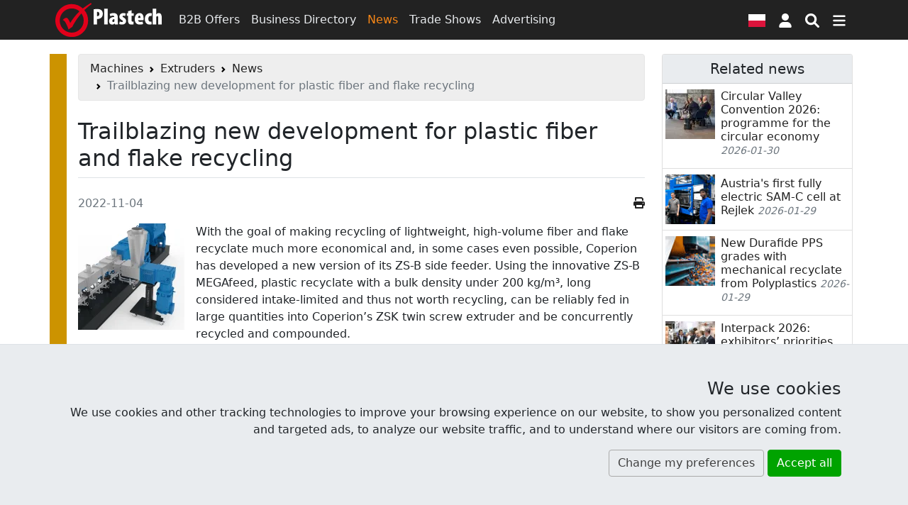

--- FILE ---
content_type: text/html; charset=UTF-8
request_url: https://www.plastech.biz/en/news/Trailblazing-new-development-for-plastic-fiber-and-flake-18133
body_size: 14021
content:
<!DOCTYPE html><html lang="en">
<head>
    <meta charset="UTF-8">
    <meta http-equiv="X-UA-Compatible" content="IE=edge" >
    <meta name="viewport" content="width=device-width, initial-scale=1" >
    <meta property="og:title" content="Trailblazing new development for plastic fiber and flake recycling" >
    <meta property="og:type" content="article" >
    <meta property="og:url" content="https://www.plastech.biz/en/news/Trailblazing-new-development-for-plastic-fiber-and-flake-18133" >
    <meta property="og:description" content="Innovative ZS-B MEGAfeed Side Feeder Makes Plastics Recycling Markedly More Economical" >
    <meta property="og:image" content="https://res.cloudinary.com/plast/image/upload/c_fill,d_default.png,dpr_auto,f_auto,g_auto:classic,h_391,q_auto,w_644/v1/plastech/images/news/18133/coperion-zs-b-megafeed-plastics-recycling-rgb-300dpi.jpg" >
    <meta property="twitter:title" content="Trailblazing new development for plastic fiber and flake recycling" >
    <meta property="twitter:card" content="summary_large_image" >
    <meta property="twitter:image" content="https://res.cloudinary.com/plast/image/upload/c_fill,d_default.png,dpr_auto,f_auto,g_auto:classic,h_391,q_auto,w_644/v1/plastech/images/news/18133/coperion-zs-b-megafeed-plastics-recycling-rgb-300dpi.jpg" >
    <meta property="og:image:secure_url" content="https://res.cloudinary.com/plast/image/upload/c_fill,d_default.png,dpr_auto,f_auto,g_auto:classic,h_391,q_auto,w_644/v1/plastech/images/news/18133/coperion-zs-b-megafeed-plastics-recycling-rgb-300dpi.jpg" >
    <meta property="og:image:width" content="560" >
    <meta property="og:image:height" content="335" >
    <meta property="fb:app_id" content="144750462857253" >
    <meta name="description" content="Innovative ZS-B MEGAfeed Side Feeder Makes Plastics Recycling Markedly More Economical " >
    <meta name="robots" content="index,follow" >
    <meta name="author" content="Plastech" >
    <meta name="referrer" content="unsafe-url" >
    <meta name="host" content="https://www.plastech.biz/en" >
    <meta name="google-translate-customization" content="c32fafcd40b893e3-a94ead0bcbdcd84b-gd93890490d60a794-10" >    <title>Trailblazing new development for plastic fiber and flake recycling  - News at Plastech Vortal</title>
    <link href="https://s1.plastech.pl/bootstrap5/dist/main.css?3" media="screen, print" rel="stylesheet" type="text/css" >
    <link href="https://s1.plastech.pl/js/formvalidation/umd/styles/index.min.css?1" media="screen" rel="stylesheet" type="text/css" >
    <link href="https://s1.plastech.pl/images/favicon.ico" rel="shortcut icon" >
    <link href="https://www.plastech.biz/en/news/rss" rel="alternate" type="application/rss+xml" title="Plastech - News" >
    <link href="https://www.plastech.biz/en/b2b/rss" rel="alternate" type="application/rss+xml" title="Plastech - B2B Offers" >
    <link rel="preload" href="https://s1.plastech.pl/bootstrap5/dist/webfonts.css?8" as="style" onload="this.onload=null;this.rel='stylesheet'">
    <noscript><link rel="stylesheet" href="https://s1.plastech.pl/bootstrap5/dist/webfonts.css?8"></noscript>
    
    <script>var $host_plastech=window.location.protocol+"//"+window.location.host;if("www.plastech.biz"==window.location.host){$parts=window.location.pathname.split("/");var $searchLang=["en","de"];void 0!==$parts[1]&&$searchLang.indexOf($parts[1])>=0&&($host_plastech+="/"+$parts[1])} </script>
    <style>
        svg.ic {width: 1.25em; height: 1.25em; fill:#fff;}
        svg.ic:hover {fill: #f88717}
        svg.msoc {width: 2em; height: 2em; fill:#fff;}
        svg.msoc:hover {fill: #f88717}
        a.social {border-radius: 100%; margin-right: .5em; }
        a.social svg{fill: #fff; width: 2.5em; height: 2.5em; padding: .5em;}
        @media print {
         .grecaptcha-badge, #banner1, #banner2{display:none!important;}
        }
    </style>
</head>
<body>

<header id="headtop" class="bg-dark d-print-none">
    <div class="container-md container-fluid px-0 px-sm-2">
        <!-- BAN[:2:] -->    </div>
</header>
<nav class="navbar navbar-dark bg-dark sticky-top navbar-expand-md p-1 flex-column d-print-none">
    <div class="container">
        <a class="navbar-brand p-0" href="https://www.plastech.biz/en" aria-label="Plastech">
            <svg xmlns="http://www.w3.org/2000/svg" width="150px" height="48px" viewBox="0 0 150 48" role="img">
<title>Plastech</title>
<path fill="#fff" d="M53.917,9.173c1.281-0.255,3.042-0.417,4.739-0.417c2.722,0,4.804,0.321,6.34,1.698
	c1.377,1.185,1.954,3.042,1.954,4.835c0,2.498-0.801,4.291-2.05,5.54c-1.409,1.345-3.65,1.921-5.315,1.921c-0.225,0-0.481,0-0.737,0
	v7.686h-4.931V9.173z M58.848,18.748c0.192,0.032,0.384,0.032,0.577,0.032c1.986,0,2.626-1.473,2.626-3.042
	c0-1.729-0.705-3.01-2.306-3.01c-0.32,0-0.673,0.064-0.897,0.16V18.748z"/>
<path fill="#fff" d="M68.869,8.277h4.963v22.158h-4.963V8.277z"/>
<path fill="#fff" d="M88.112,26.816c0,1.281,0.064,2.53,0.257,3.619H83.95l-0.256-1.506h-0.064
	c-0.929,1.216-2.209,1.761-3.618,1.761c-2.498,0-4.323-2.081-4.323-4.898c0-4.228,3.843-5.892,7.396-5.925v-0.288
	c0-0.864-0.801-1.537-2.081-1.537c-1.377,0-2.434,0.352-3.458,0.96l-0.865-3.299c0.96-0.512,2.946-1.281,5.412-1.281
	c5.476,0,6.02,3.907,6.02,6.948V26.816z M83.245,22.974c-1.441,0.032-2.914,0.608-2.914,2.274c0,1.343,0.801,1.856,1.345,1.856
	c0.513,0,1.185-0.225,1.473-0.928c0.064-0.16,0.096-0.383,0.096-0.641V22.974z"/>
<path fill="#fff" d="M90.832,26.145c0.64,0.384,1.89,0.832,2.977,0.832c0.929,0,1.442-0.32,1.442-1.025
	c0-0.672-0.48-1.024-1.761-1.728c-2.786-1.505-3.202-3.266-3.202-4.546c0-2.946,2.082-5.252,5.539-5.252
	c1.345,0,2.434,0.29,3.362,0.705l-0.769,3.587c-0.607-0.321-1.376-0.609-2.241-0.609c-0.96,0-1.377,0.48-1.377,1.057
	c0,0.544,0.353,0.864,1.793,1.665c2.529,1.376,3.139,3.105,3.139,4.707c0,3.267-2.37,5.092-5.925,5.092
	c-1.375,0-3.041-0.353-3.778-0.897L90.832,26.145z"/>
<path fill="#fff" d="M107.481,10.422v4.259h3.105v3.459h-3.105v6.276c0,1.729,0.768,2.145,1.568,2.145
	c0.417,0,0.737-0.031,1.153-0.096v3.875c-0.64,0.16-1.665,0.289-2.881,0.289c-1.313,0-2.465-0.289-3.298-1.025
	c-0.961-0.865-1.505-2.146-1.505-4.739V18.14h-1.824v-3.459h1.824v-2.817L107.481,10.422z"/>
<path fill="#fff" d="M116.733,24.607c0.064,1.44,1.282,2.305,3.171,2.305c1.249,0,2.337-0.256,3.169-0.512l0.608,3.522
	c-1.153,0.417-2.946,0.705-4.674,0.705c-4.515,0-7.045-2.722-7.045-7.686c0-5.379,3.009-8.518,6.725-8.518
	c3.458,0,5.731,2.37,5.731,7.653c0,1.345-0.063,2.049-0.16,2.53H116.733z M119.968,21.182c0-1.537-0.256-3.203-1.537-3.203
	c-1.249,0-1.698,1.857-1.698,3.203H119.968z"/>
<path fill="#fff" d="M135.848,30.21c-0.383,0.16-1.473,0.417-2.721,0.417c-4.226,0-6.949-2.755-6.949-7.878
	c0-5.027,3.106-8.261,7.654-8.261c1.056,0,1.952,0.225,2.336,0.384l-0.577,3.843c-0.352-0.097-0.832-0.225-1.473-0.225
	c-1.825,0-3.042,1.473-3.042,4.066c0,2.499,1.121,4.067,2.946,4.067c0.576,0,1.057-0.096,1.473-0.289L135.848,30.21z"/>
<path fill="#fff" d="M137.288,8.277h4.964v8.037h0.063c0.384-0.544,0.832-0.96,1.376-1.313c0.609-0.352,1.409-0.577,2.146-0.577
	c3.266,0,4.163,2.851,4.163,6.854v9.158h-4.963v-9.319c0-1.345-0.224-2.529-1.312-2.529c-0.514,0-0.993,0.225-1.281,1.057
	c-0.065,0.224-0.192,0.832-0.192,1.185v9.606h-4.964V8.277z"/>
<path fill-rule="evenodd" clip-rule="evenodd" fill="#E1001A" d="M45.07,6.482c1.073-1.01,5.169-4.044,6.085-4.728L50.21,0.142
	c-1.096,0.595-5.505,3.404-6.699,4.273c-1.193,0.869-4.861,3.429-4.861,3.429c-4.133-3.881-9.469-6.059-15.553-6.059
	C10.376,1.785,0,12.196,0,24.964c0,12.766,10.376,23.178,23.097,23.178c12.722,0,23.097-10.412,23.097-23.178
	c0-5.689-1.84-10.661-5.251-14.702C41.899,9.236,44.024,7.468,45.07,6.482z M39.994,24.964c0,9.398-7.591,17.067-16.896,17.067
	c-9.307,0-16.897-7.668-16.897-17.067c0-9.402,7.591-17.068,16.897-17.068c4.244,0,7.917,1.459,10.89,4.085
	C28.082,17.96,23.864,23.548,20.969,28.45l-0.817-1.848c-1.654-3.679-3.146-5.52-4.476-5.52c-1.6,0-3.343,1.011-5.24,3.04
	c1.122,0.37,2.139,1.146,3.038,2.326c0.908,1.174,1.888,3.014,2.939,5.494l0.737,1.687c0.771,1.886,1.276,3.256,1.501,4.095
	c0.575-0.559,1.67-1.408,3.289-2.534l1.949-1.316c1.547-3.266,3.911-7.2,7.091-11.8c1.804-2.605,3.777-4.802,5.715-7.131
	C38.832,17.8,39.994,21.12,39.994,24.964z"/>
</svg>        </a>
        <div class="collapse navbar-collapse">
            <div class="navbar-nav">
                <a class="nav-link " href="/en/b2b-marketplace">B2B Offers</a>
                <a class="nav-link " href="/en/business-directory">Business Directory</a>
                <a class="nav-link active " aria-current="page" href="/en/news">News</a>
                <a class="nav-link d-none d-xl-block" href="/en/trade-shows">Trade Shows</a>
                <a class="nav-link d-none d-xl-block" href="https://www.plastech.biz/en/advertising">Advertising</a>
            </div>
        </div>
                <a class="btn px-2" title="Language version"
        href="https://www.plastech.pl">
            <svg xmlns="http://www.w3.org/2000/svg" id="fis-pl" viewBox="0 0 640 480" width="24px" height="18px">
                <g fill-rule="evenodd">
                    <path fill="#fff" d="M640 480H0V0h640z"/>
                    <path fill="#dc143c" d="M640 480H0V240h640z"/>
                </g>
            </svg>
        </a>
            <a id="userProfil" class="btn px-2" style="position: relative" role="button" href="https://www.plastech.biz/en/user/login">
            <svg class="ic" xmlns="http://www.w3.org/2000/svg" viewBox="0 0 448 512" ><path d="M224 256c70.7 0 128-57.31 128-128s-57.3-128-128-128C153.3 0 96 57.31 96 128S153.3 256 224 256zM274.7 304H173.3C77.61 304 0 381.6 0 477.3c0 19.14 15.52 34.67 34.66 34.67h378.7C432.5 512 448 496.5 448 477.3C448 381.6 370.4 304 274.7 304z"/></svg>
        <span class="visually-hidden"> Sign in </span>
    </a>


        <button type="button" class="btn px-2" name="nsearch" data-bs-toggle="collapse" data-bs-target="#topmenu" aria-label="Search engine">
            <svg class="ic" xmlns="http://www.w3.org/2000/svg" viewBox="0 0 512 512"><path d="M500.3 443.7l-119.7-119.7c27.22-40.41 40.65-90.9 33.46-144.7C401.8 87.79 326.8 13.32 235.2 1.723C99.01-15.51-15.51 99.01 1.724 235.2c11.6 91.64 86.08 166.7 177.6 178.9c53.8 7.189 104.3-6.236 144.7-33.46l119.7 119.7c15.62 15.62 40.95 15.62 56.57 0C515.9 484.7 515.9 459.3 500.3 443.7zM79.1 208c0-70.58 57.42-128 128-128s128 57.42 128 128c0 70.58-57.42 128-128 128S79.1 278.6 79.1 208z"/></svg>
        </button>
        <button type="button" class="btn px-2" data-bs-toggle="collapse" data-bs-target="#topmenu" aria-controls="topmenu" aria-expanded="false" aria-label="Switch navigation">
            <svg class="ic" xmlns="http://www.w3.org/2000/svg" viewBox="0 0 448 512"><path d="M0 96C0 78.33 14.33 64 32 64H416C433.7 64 448 78.33 448 96C448 113.7 433.7 128 416 128H32C14.33 128 0 113.7 0 96zM0 256C0 238.3 14.33 224 32 224H416C433.7 224 448 238.3 448 256C448 273.7 433.7 288 416 288H32C14.33 288 0 273.7 0 256zM416 448H32C14.33 448 0 433.7 0 416C0 398.3 14.33 384 32 384H416C433.7 384 448 398.3 448 416C448 433.7 433.7 448 416 448z"/></svg>
        </button>
    </div>
    <div class="container">
        <div class="navbar navbar-collapse navbar-dark bg-dark p-0">
                <div class="collapse navbar-nav-scroll w-100" id="topmenu">
                    <form class="my-3" id="formSearch" action="/en/topic/list" method="get">
                        <div class="input-group align-content-center">
                            <input type="text" class="form-control" autocomplete="off" name="query" id="query"
                                   placeholder="Find">
                            <input type="hidden" value="3" name="dzial">
                            <button class="btn btn-primary" name="msearch" type="submit">
                                <svg class="ic" xmlns="http://www.w3.org/2000/svg" viewBox="0 0 512 512"><path d="M500.3 443.7l-119.7-119.7c27.22-40.41 40.65-90.9 33.46-144.7C401.8 87.79 326.8 13.32 235.2 1.723C99.01-15.51-15.51 99.01 1.724 235.2c11.6 91.64 86.08 166.7 177.6 178.9c53.8 7.189 104.3-6.236 144.7-33.46l119.7 119.7c15.62 15.62 40.95 15.62 56.57 0C515.9 484.7 515.9 459.3 500.3 443.7zM79.1 208c0-70.58 57.42-128 128-128s128 57.42 128 128c0 70.58-57.42 128-128 128S79.1 278.6 79.1 208z"/></svg>
                            </button>
                        </div>
                    </form>
                    <div class="navbar-nav flex-column">
                        <div class="row g-3 row-cols-2 row-cols-md-4">
                            <div class="col">
                                <a class="nav-link " href="/en/b2b-marketplace"><h4>B2B Offers</h4></a>
                                <a class="nav-link py-1" href="/en/b2b-marketplace/category/Plastics-39">The plastics marketplace</a>
                                <a class="nav-link py-1" href="/en/b2b-marketplace/category/Injection-moulding-machines-9">Injection molding machines</a>
                                <a class="nav-link py-1" href="/en/b2b-marketplace/category/Mills-cruschers-124">Mills</a>
                                <a class="nav-link py-1 " href="/en/b2b-marketplace/latest-offers">Latest offers</a>
                            </div>
                            <div class="col">
                                <a class="nav-link " href="/en/business-directory"><h4>Business Directory</h4></a>
                                <a class="nav-link py-1 " href="/en/business-directory/az">Firms in alphabetical order</a>
                                <a class="nav-link py-1 " href="/en/business-directory/latest-companies">Latest entries</a>
                            </div>
                            <div class="col">
                                <a class="nav-link " href="/en/news"><h4>News</h4></a>
                                <a class="nav-link py-1 " href="/en/plastechtv">Plastech TV</a>
                                <a class="nav-link py-1 " href="/en/trade-shows">Trade Shows</a>
                                <a class="nav-link py-1 " href="/en/trade-shows/photoreports">Photoreports</a>
                            </div>
                            <div class="col">
                                <a class="nav-link " href="https://www.plastech.biz/en/advertising"><h4>Advertising</h4></a>
                                <a class="nav-link py-1 " href="https://www.plastech.biz/en/advertising/zaufali_nam">They have trusted us</a>
                                <a class="nav-link py-1 " href="https://www.plastech.biz/en/cart">Advertise at Plastech</a>
                                <a class="nav-link py-1 " href="https://www.plastech.biz/en/aboutus/statistics2">User Profile</a>
                            </div>
                            <div class="col">
                                <a class="nav-link " href="https://www.plastech.biz/en/aboutus/contact"><h4>Contact</h4></a>
                                <a class="nav-link py-1 " href="https://www.plastech.biz/en/aboutus">About us</a>
                                <a class="nav-link py-1 " href="https://www.plastech.biz/en/aboutus/collab">Media cooperation</a>
                                <a class="nav-link py-1 " href="https://www.plastech.biz/en/aboutus/logo">To download</a>
                            </div>
                        </div>
                    </div>
                    <hr>
                    <div class="d-flex flex-wrap justify-content-between gap-3 mb-1 align-items-center">
                        <nav class="nav">
        <a class="nav-link machines" title="Machines"
           href="/en/machines" >
            <span class="d-none d-md-block">Machines</span>
                            <svg class="iko-machines" xmlns="http://www.w3.org/2000/svg" width="48px" height="48px" viewBox="0 0 64 64">
                    <g id="machines">
                        <path d="M27.491,45.505l6.251-3.877l-2.296-3.696c1.179-1.188,2.174-2.574,2.937-4.103l4.25,1.002l1.674-7.171l-4.252-0.996
                        c0-1.694-0.283-3.364-0.824-4.971l3.721-2.303l-3.875-6.249l-3.713,2.3c-1.196-1.188-2.575-2.177-4.089-2.93l0.998-4.254
                        l-7.161-1.68l-0.995,4.243c-1.737,0.004-3.408,0.292-4.978,0.813l-2.297-3.705l-6.249,3.88l2.295,3.7
                        c-1.178,1.183-2.173,2.565-2.935,4.1l-4.251-0.999l-1.679,7.167l4.251,0.999c0.002,1.688,0.28,3.363,0.817,4.967l-3.719,2.302
                        l3.876,6.248l3.721-2.306c1.195,1.195,2.569,2.185,4.081,2.938l-0.995,4.257l7.165,1.678l0.994-4.248
                        c1.733-0.004,3.411-0.291,4.978-0.807L27.491,45.505z M11.85,24.778c0.911-3.887,4.322-6.601,8.308-6.601
                        c0.651,0,1.312,0.076,1.957,0.225c2.223,0.521,4.107,1.879,5.311,3.814c1.201,1.938,1.579,4.228,1.056,6.453
                        c-0.909,3.882-4.325,6.592-8.302,6.592c-0.657,0-1.315-0.073-1.962-0.223c-2.22-0.519-4.101-1.88-5.309-3.812
                        C11.703,29.289,11.332,26.997,11.85,24.778z M52.359,50.257l1.621-1.008l-2.903-4.688l-1.628,1.006
                        c-0.46-0.41-0.959-0.767-1.496-1.082l0.439-1.855l-5.371-1.259l-0.434,1.841c-0.632,0.038-1.246,0.135-1.838,0.292l-0.997-1.599
                        l-4.685,2.919l0.98,1.575c-0.408,0.461-0.76,0.981-1.078,1.524l-1.83-0.423l-1.258,5.367l1.854,0.432
                        c0.035,0.62,0.137,1.227,0.295,1.827l-1.612,0.997l2.908,4.691l1.614-1.004c0.467,0.412,0.963,0.771,1.5,1.088l-0.434,1.843
                        L43.379,64l0.428-1.838c0.633-0.037,1.241-0.133,1.834-0.293l0.995,1.607l4.688-2.914l-0.974-1.576
                        c0.405-0.471,0.754-0.982,1.068-1.53l1.835,0.42l1.261-5.373l-1.857-0.433C52.614,51.451,52.521,50.848,52.359,50.257z
                         M47.1,53.607c-0.496,2.117-2.654,3.481-4.813,2.976c-1.041-0.237-1.929-0.871-2.492-1.782c-0.563-0.906-0.743-1.984-0.501-3.025
                        c0.43-1.832,2.034-3.104,3.895-3.104c0.309,0,0.619,0.038,0.924,0.109C46.261,49.295,47.604,51.451,47.1,53.607z"/>
                        <path d="M61.441,29.335c0.014-1.016-0.149-2.028-0.494-2.986l2.197-1.366l-1.942-3.12l-2.192,1.36
                        c-0.71-0.728-1.541-1.327-2.459-1.762l0.586-2.511l-3.58-0.843l-0.59,2.508c-0.037,0-0.088-0.006-0.128-0.006
                        c-1,0-1.967,0.168-2.871,0.484l-1.345-2.179l-3.125,1.936l1.359,2.203c-0.717,0.702-1.316,1.521-1.752,2.456l-2.521-0.589
                        l-0.838,3.581l2.505,0.586c-0.016,1.017,0.148,2.03,0.497,2.985l-2.204,1.364l1.952,3.121l2.188-1.361
                        c0.705,0.729,1.537,1.334,2.455,1.768l-0.584,2.51l3.578,0.842l0.586-2.51c0.043,0,0.09,0.008,0.135,0.008
                        c1,0,1.955-0.166,2.857-0.483l1.355,2.17l3.125-1.931l-1.365-2.201c0.725-0.698,1.316-1.527,1.761-2.452l2.522,0.586l0.84-3.582
                        L61.441,29.335z M56.739,30.13c-0.488,2.125-2.648,3.491-4.808,2.988c-1.037-0.248-1.923-0.879-2.486-1.786
                        c-0.573-0.912-0.748-1.98-0.5-3.03c0.429-1.821,2.031-3.097,3.896-3.097c0.302,0,0.616,0.036,0.916,0.109
                        C55.912,25.823,57.254,27.979,56.739,30.13z"/>
                    </g>
                </svg>
                            </a>
        <a class="nav-link extruders active" title="Extruders"
           href="/en/extruders" aria-current="page">
            <span class="d-none d-md-block">Extruders</span>
                                            <svg class="iko-extruders" xmlns="http://www.w3.org/2000/svg" width="48px" height="48px" viewBox="0 0 64 64">
                                    <g id="extruders">
                                        <path d="M64,26H49.202l-2.599-7h-5.668l2.598,7h-9.299l-2.597-7h-5.668l2.599,7H19.27l-2.599-7h-5.668l2.599,7h-7.8L0,34l5.802,8
                                        h13.543l2.599,7h5.667l-2.599-7h9.298l2.599,7h5.667l-2.598-7h9.297l2.599,7h5.669l-2.6-7H64V26z M8.272,37l-2.001-3l2.002-3h7.242
                                        l1.916,6H8.272z M23.098,37l-1.914-6h9.298l1.914,6H23.098z M38.063,37l-1.914-6h9.3l1.913,6H38.063z M59,37h-5.971l-1.913-6H59V37
                                        z"/>
                                    </g>
                                </svg>
                                            </a>
</nav>





                        <div class="nav">
                            <a href="https://www.facebook.com/Plastech" class="nav-link p-3" rel="external">
                                <svg class="msoc" xmlns="http://www.w3.org/2000/svg" viewBox="0 0 448 512"><path d="M400 32H48A48 48 0 0 0 0 80v352a48 48 0 0 0 48 48h137.25V327.69h-63V256h63v-54.64c0-62.15 37-96.48 93.67-96.48 27.14 0 55.52 4.84 55.52 4.84v61h-31.27c-30.81 0-40.42 19.12-40.42 38.73V256h68.78l-11 71.69h-57.78V480H400a48 48 0 0 0 48-48V80a48 48 0 0 0-48-48z"/></svg>
                            </a>
                            <a href="https://www.linkedin.com/company/plastech-pl" class="nav-link p-3" rel="external">
                                <svg class="msoc" xmlns="http://www.w3.org/2000/svg" viewBox="0 0 448 512"><path d="M416 32H31.9C14.3 32 0 46.5 0 64.3v383.4C0 465.5 14.3 480 31.9 480H416c17.6 0 32-14.5 32-32.3V64.3c0-17.8-14.4-32.3-32-32.3zM135.4 416H69V202.2h66.5V416zm-33.2-243c-21.3 0-38.5-17.3-38.5-38.5S80.9 96 102.2 96c21.2 0 38.5 17.3 38.5 38.5 0 21.3-17.2 38.5-38.5 38.5zm282.1 243h-66.4V312c0-24.8-.5-56.7-34.5-56.7-34.6 0-39.9 27-39.9 54.9V416h-66.4V202.2h63.7v29.2h.9c8.9-16.8 30.6-34.5 62.9-34.5 67.2 0 79.7 44.3 79.7 101.9V416z"/></svg>
                            </a>
                            <a href="https://www.youtube.com/plastechtv" class="nav-link p-3" rel="external">
                                <svg class="msoc" xmlns="http://www.w3.org/2000/svg" viewBox="0 0 448 512"><path d="M186.8 202.1l95.2 54.1-95.2 54.1V202.1zM448 80v352c0 26.5-21.5 48-48 48H48c-26.5 0-48-21.5-48-48V80c0-26.5 21.5-48 48-48h352c26.5 0 48 21.5 48 48zm-42 176.3s0-59.6-7.6-88.2c-4.2-15.8-16.5-28.2-32.2-32.4C337.9 128 224 128 224 128s-113.9 0-142.2 7.7c-15.7 4.2-28 16.6-32.2 32.4-7.6 28.5-7.6 88.2-7.6 88.2s0 59.6 7.6 88.2c4.2 15.8 16.5 27.7 32.2 31.9C110.1 384 224 384 224 384s113.9 0 142.2-7.7c15.7-4.2 28-16.1 32.2-31.9 7.6-28.5 7.6-88.1 7.6-88.1z"/></svg>
                            </a>
                            <a href="https://twitter.com/Plastech_pl" class="nav-link p-3" rel="external">
                                <svg class="msoc" xmlns="http://www.w3.org/2000/svg" viewBox="0 0 448 512"><path d="M400 32H48C21.5 32 0 53.5 0 80v352c0 26.5 21.5 48 48 48h352c26.5 0 48-21.5 48-48V80c0-26.5-21.5-48-48-48zm-48.9 158.8c.2 2.8.2 5.7.2 8.5 0 86.7-66 186.6-186.6 186.6-37.2 0-71.7-10.8-100.7-29.4 5.3.6 10.4.8 15.8.8 30.7 0 58.9-10.4 81.4-28-28.8-.6-53-19.5-61.3-45.5 10.1 1.5 19.2 1.5 29.6-1.2-30-6.1-52.5-32.5-52.5-64.4v-.8c8.7 4.9 18.9 7.9 29.6 8.3a65.447 65.447 0 0 1-29.2-54.6c0-12.2 3.2-23.4 8.9-33.1 32.3 39.8 80.8 65.8 135.2 68.6-9.3-44.5 24-80.6 64-80.6 18.9 0 35.9 7.9 47.9 20.7 14.8-2.8 29-8.3 41.6-15.8-4.9 15.2-15.2 28-28.8 36.1 13.2-1.4 26-5.1 37.8-10.2-8.9 13.1-20.1 24.7-32.9 34z"/></svg>
                            </a>
                        </div>
                    </div>
                </div>
            </div>
        </div>
</nav>
<main id="site">
    <!-- BAN[:14:] -->    <div class="container-md">
        <div class="row">
            <div class="col-lg-9 px-xxl-5 px-xl-3 machines-br" id="content">
                <!-- BAN[:3:] --><nav class="d-print-none" aria-label="breadcrumb"><ol class="breadcrumb alert alert-secondary py-2"><li class="breadcrumb-item"><a href="https://www.plastech.biz/en/machines" title="Machines">Machines</a></li> <li class="breadcrumb-item"><a href="https://www.plastech.biz/en/extruders" title="Extruders">Extruders</a></li>   <li class="breadcrumb-item"><a href="/en/news">News</a></li>  <li class="breadcrumb-item active" aria-current="page">Trailblazing new development for plastic fiber and flake recycling</li></ol></nav>                
<article id="news" itemscope itemtype="http://schema.org/Article">
<h1 class="border-bottom my-4 pb-2" itemprop="name">
    Trailblazing new development for plastic fiber and flake recycling</h1>

    <div class="row mb-3">
        <div class="col">
            <span class="text-muted" itemprop="datePublished">2022-11-04</span>
                        <span class="cadmin" id="newsadmin_editnews_id_18133_lang_en" title="edit"></span>
        </div>
        <div class="col text-end d-print-none">
                        <a href="javascript:window.print()"><i title="Print" class="fa fa-print"></i></a>
        </div>
    </div>

<div>
    <div id="read-content" itemprop="articleBody">
                            <img src='https://res.cloudinary.com/plast/image/upload/c_fill,d_default.png,dpr_auto,f_auto,g_auto:classic,h_150,q_auto,w_150/v1/plastech/images/news/18133/coperion-zs-b-megafeed-plastics-recycling-rgb-300dpi.jpg' alt='Trailblazing new development&amp;amp;hellip;' class='img-fluid float-start mb-3 me-3' height='150' itemprop='image' width='150'>                                                        <p>
  With the goal of making recycling of lightweight, high-volume fiber and flake recyclate much more economical and, in some cases even possible, Coperion has developed a new version of its ZS-B side feeder. Using the innovative ZS-B MEGAfeed, plastic recyclate with a bulk density under 200 kg/m³, long considered intake-limited and thus not worth recycling, can be reliably fed in large quantities into Coperion’s ZSK twin screw extruder and be concurrently recycled and compounded.
  <br>
</p>
<p>
  The ZS-B side feeder’s novel design makes it possible to feed very high rates of fiber and flakes, such as PA, PE, PET, and PP. As a result, the ZSK twin screw extruder’s high capacity can be fully exploited when the ZS-B MEGAfeed is used. Very high throughputs in both mechanical and chemical recycling of post-industrial and post-consumer waste are achieved.
  <br>
</p>
<h3>
  Increased throughput in numbers
</h3>With a ZSK 58 Mc18 twin screw extruder, the throughput increase and thus the potential of the new ZS-B MEGAfeed becomes very clear. When recycling PA fibers with a bulk density of ~40-50 kg/m3, throughputs of 70 kg/h were previously achieved using conventional equipment. When the PA fibers were fed into the ZSK extruder using the ZS-B MEGAfeed, throughputs increased about fourteenfold to 1,000 kg/h. Similar results were achieved recycling carbon fibers; in this case, throughputs increased from 50 kg/h to 2,500 kg/h using the ZS-B MEGAfeed. When recycling PCR (Post-Consumer Recycled) flakes, throughputs increased from 50 kg/h to 700 kg/h, and from 80 kg/h to 1,300 kg/h with multilayer film flakes.
<div class="text-center">
  <img width="750" height="401" src="https://res.cloudinary.com/plast/image/upload/c_scale,f_auto,q_auto,w_750/v1/plastech/images/news/18133/coperion-zs-b-megafeed-diagram-comparison-throughput-en-rgb-300dpi-ver2.jpg" alt="coperion-zs-b-megafeed-diagram-comparison-throughput-en-rgb-300dpi-ver2">
  <br>
  <small class="text-muted">The significantly improved plastic fiber and flake feed rate using the ZS-B MEGAfeed side feeder leads to enormous throughput increases when recycling plastics with a Coperion ZSK twin screw extruder.</small>
</div>
<p>
  <br>
</p>
<h3>
  Key to economical recycling of a wide variety of plastics
</h3>Plastics previously considered not recyclable are becoming a valuable raw material using the new Coperion ZS-B MEGAfeed. For example, PCR flakes or recyclate from carbon fiber-reinforced plastics can now be fed into the ZSK extruder at high feed rates and recycled economically.
<br>
<p>
  </p><p>In the case of mechanical upcycling, upstream processes necessary for compounding, such as compacting, melting and agglomeration, are completely eliminated using the ZS-B MEGAfeed technology. In this recycling process, flakes and fibers can be fed directly into the ZSK extruder, where they are melted, compounded, devolatilized, and filtered in a single step. In so doing, both investment costs and energy consumption drop. The production process becomes significantly more efficient. Moreover, the thermal product stress is reduced and recyclate quality increases.
  <br>
</p>
<p>
  Even when recycling PET, the feed rate is no longer a limiting factor. With the ZS-B MEGAfeed, PET flakes and fibers can be fed into the ZSK twin screw extruder in large quantities with no pre-drying or crystallizing, where they can be processed with the highest degree of profitability.
  <br>
</p>
<p>
  The ZS-B MEGAfeed can also feed large quantities of post-consumer waste, adding appreciable value to the chemical recycling process with the ZSKs. ZSK throughput rates are very high with the ZS-B MEGAfeed. Preheating of the recyclate via mechanical energy input of the twin screws thus becomes even more economical for further processing in the reactor.
  <br>
</p>
<p>
  Existing Coperion extruders can be retrofitted with ZS-B MEGAfeed technology to greatly expand their spectrum of applications and increase their throughput rates.
  <br>
  Marina Matta, Team Leader of Process Technology Engineering Plastics at Coperion, is enthusiastic about the latest Coperion development: “We’re convinced that the new ZS-B MEGAfeed will play a pioneering role in plastics recycling. In particular, plastic fibers, which will be available in ever increasing quantities from textiles, had always been considered hardly recyclable until now. With the ZS-B MEGAfeed, this is now possible. Far more plastic waste can be recycled – and much more efficiently. For the plastics industry, the ZS-B MEGAfeed is another step forward on the path to a circular economy, and we are very proud of that.”
  <br>
</p>
<div class="text-center">
  <img width="750" height="498" src="https://res.cloudinary.com/plast/image/upload/c_scale,f_auto,q_auto,w_750/v1/plastech/images/news/18133/coperion-zs-b-megafeed-plastics-recycling-rgb-300dpi.jpg" alt="coperion-zs-b-megafeed-plastics-recycling-rgb-300dpi">
  <br>
  <small class="text-muted">The new ZS-B MEGAfeed side feeder from Coperion significantly increases fiber and flake feed rate into the ZSK twin screw extruder, making many plastics recycling processes markedly more economical, and making some possible that had not been before.</small>
</div>    </div>
   <div class="d-print-none">
    <hr>
    <b class="text-muted">Read more:</b>
        <div class="d-inline-block me-3 mb-2">
    <a rel="category" href="/en/news/tag/extrusion-261">
        <span itemprop="keywords">Extrusion</span></a>&nbsp;<span class="badge bg-gray">345</span>
    </div>
        <div class="d-inline-block me-3 mb-2">
    <a rel="category" href="/en/news/tag/extrusion-machines-107">
        <span itemprop="keywords">Extrusion machines</span></a>&nbsp;<span class="badge bg-gray">333</span>
    </div>
        <div class="d-inline-block me-3 mb-2">
    <a rel="category" href="/en/news/tag/sustainability-212">
        <span itemprop="keywords">Sustainability</span></a>&nbsp;<span class="badge bg-gray">1145</span>
    </div>
        <div class="d-inline-block me-3 mb-2">
    <a rel="category" href="/en/news/tag/recycling-74">
        <span itemprop="keywords">Recycling</span></a>&nbsp;<span class="badge bg-gray">1447</span>
    </div>
        <div class="d-inline-block me-3 mb-2">
    <a rel="category" href="/en/news/tag/ecology-14">
        <span itemprop="keywords">Ecology</span></a>&nbsp;<span class="badge bg-gray">739</span>
    </div>
        <div class="d-inline-block me-3 mb-2">
    <a rel="category" href="/en/news/tag/circular-economy-266">
        <span itemprop="keywords">Circular economy</span></a>&nbsp;<span class="badge bg-gray">905</span>
    </div>
        <div class="d-inline-block me-3 mb-2">
    <a rel="category" href="/en/news/tag/feeder-12">
        <span itemprop="keywords">Feeder</span></a>&nbsp;<span class="badge bg-gray">54</span>
    </div>
        <div class="d-inline-block me-3 mb-2">
    <a rel="category" href="/en/news/tag/polypropylene-PP-67">
        <span itemprop="keywords">Polypropylene (PP)</span></a>&nbsp;<span class="badge bg-gray">346</span>
    </div>
        <div class="d-inline-block me-3 mb-2">
    <a rel="category" href="/en/news/tag/polyethylene-PE-64">
        <span itemprop="keywords">Polyethylene (PE)</span></a>&nbsp;<span class="badge bg-gray">264</span>
    </div>
        <div class="d-inline-block me-3 mb-2">
    <a rel="category" href="/en/news/tag/polyethylene-terephthalate-PET-60">
        <span itemprop="keywords">Polyethylene terephthalate (PET)</span></a>&nbsp;<span class="badge bg-gray">389</span>
    </div>
        <div class="d-inline-block me-3 mb-2">
    <a rel="category" href="/en/news/tag/polyamide-PA-150">
        <span itemprop="keywords">Polyamide (PA)</span></a>&nbsp;<span class="badge bg-gray">219</span>
    </div>
        <div class="d-inline-block me-3 mb-2">
    <a rel="category" href="/en/news/tag/waste-and-pollution-51">
        <span itemprop="keywords">Waste and pollution</span></a>&nbsp;<span class="badge bg-gray">374</span>
    </div>
         <hr>
 </div>
 </div>
</article>

<div id="row-list" class="list-group list-group-flush border-bottom mb-3">
            <article class="px-0 list-group-item   " itemscope itemtype="http://schema.org/LocalBusiness">
    <div class="position-absolute top-0 end-0">
        <div class="text-end mt-2">
            
                            <a href="https://www.plastech.pl/katalog-firm/Coperion-4483" class="btn btn-outline-light  position-relative"><span class="m-0 fi fi-pl"></span></a>
            
                        <a href="https://www.plastech.biz/en/firms/packets" style="line-height: 10px;" class="btn btn-outline-light fs-6 text-end"><span class="text-muted">BUSINESS</span>&nbsp;<strong class="text-secondary">START<br><span class="fs-3">&bull;</span></strong></a>            <span id="firmsadmin_edit_id_4483_lang_en" title="edit fa-lg" class="cadmin index-2"></span>        </div>
    </div>
    <div class="row mt-5 align-items-center">
    <div class="col-sm-auto text-center">
    <a href="/en/business-directory/Coperion-4483">
        <img class="me-xl-5 me-3 d-none d-sm-block" src="https://s1.plastech.pl/images/no-photo.jpg" alt="empty" width="150" height="75">    </a>
    </div>
    <div class="col-sm">

        <h2 class="h3 mt-2">
            <a itemprop="url" href="/en/business-directory/Coperion-4483">
                <span itemprop="name">Coperion GmbH</span>
            </a>
        </h2>

        <p itemprop="description">
            Global supplier of compounding and extrusion systems, feeding and conveying technology, and recycling and process equipment for the plastics, chemical, food, pharmaceutical and mineral industries.        </p>

        <address class="text-muted small" itemprop="address" itemscope itemtype="http://schema.org/PostalAddress">
        <span itemprop="addressCountry"><span class="fi fi-de"></span> Germany</span>        </address>
    </div>
    </div>
</article>    </div>



<div id="user_profil">
<button id="snmsg" type="button" class="btn btn-outline-primary" onclick="getFormComment()">
    Add a comment</button>
</div>

<!-- ADMIN[:CEDIT:] -->                <!-- BAN[:9:] -->            </div>
            <div class="col-lg-3 d-print-none text-break" id="rightcol">
                <!-- BAN[:4:] --><!-- BAN[:1:] -->    <!-- Blok nowe wiadomości -->
        <aside class="card">
        <h3 class="card-header">Related news</h3>
        <ul class="list-group list-group-flush">
                <li class="list-group-item d-flex position-relative py-2 px-1">
            <img src='https://res.cloudinary.com/plast/image/upload/c_fill,d_default.png,dpr_auto,f_auto,g_auto:classic,h_70,q_auto,w_70/v1/plastech/images/news/21724/cvcpresse-28-01-2048x1365.jpg' alt='Circular Valley Convention' class='flex-shrink-0 me-2' height='70' width='70'>            <h4 class="h5 fw-normal align-self-center">
                <a class="stretched-link" href="/en/news/Circular-Valley-Convention-2026-programme-for-the-circular-21724">
                    Circular Valley Convention 2026: programme for the circular economy</a>
                <small class="text-muted fst-italic">2026-01-30</small>
            </h4>
        </li>
                <li class="list-group-item d-flex position-relative py-2 px-1">
            <img src='https://res.cloudinary.com/plast/image/upload/c_fill,d_default.png,dpr_auto,f_auto,g_auto:classic,h_70,q_auto,w_70/v1/plastech/images/news/21727/pr-rejlek-01.jpg' alt='Austria&#039;s first fully' class='flex-shrink-0 me-2' height='70' width='70'>            <h4 class="h5 fw-normal align-self-center">
                <a class="stretched-link" href="/en/news/Austria-s-first-fully-electric-SAM-C-cell-at-Rejlek-21727">
                    Austria's first fully electric SAM-C cell at Rejlek</a>
                <small class="text-muted fst-italic">2026-01-29</small>
            </h4>
        </li>
                <li class="list-group-item d-flex position-relative py-2 px-1">
            <img src='https://res.cloudinary.com/plast/image/upload/c_fill,d_default.png,dpr_auto,f_auto,g_auto:classic,h_70,q_auto,w_70/v1/plastech/images/news/21725/polyplastics-photo.jpg' alt='New Durafide PPS grades' class='flex-shrink-0 me-2' height='70' width='70'>            <h4 class="h5 fw-normal align-self-center">
                <a class="stretched-link" href="/en/news/New-Durafide-PPS-grades-with-mechanical-recyclate-from-21725">
                    New Durafide PPS grades with mechanical recyclate from Polyplastics</a>
                <small class="text-muted fst-italic">2026-01-29</small>
            </h4>
        </li>
                <li class="list-group-item d-flex position-relative py-2 px-1">
            <img src='https://res.cloudinary.com/plast/image/upload/c_fill,d_default.png,dpr_auto,f_auto,g_auto:classic,h_70,q_auto,w_70/v1/plastech/images/news/21726/interpack17-mk4041.jpg' alt='Interpack 2026: exhibitors’' class='flex-shrink-0 me-2' height='70' width='70'>            <h4 class="h5 fw-normal align-self-center">
                <a class="stretched-link" href="/en/news/Interpack-2026-exhibitors-priorities-and-main-21726">
                    Interpack 2026: exhibitors’ priorities and main development directions</a>
                <small class="text-muted fst-italic">2026-01-29</small>
            </h4>
        </li>
                </ul>
    </aside>
    
    <!-- BAN[:6:] --><!-- CART[:cart:] --><section class="card">
    <h3 class="card-header">
	    <a href="/en/plastechtv">Reportages</a>
    </h3>
    <ul class="list-group list-group-flush">
    <li class="list-group-item newstop">
            <a href="/en/plastechtv/video/id/695">
            <div class="row align-items-center">
            <div class="newstopimg">
                <img src='https://res.cloudinary.com/plast/image/upload/c_fill,d_default.png,dpr_auto,f_auto,g_auto:classic,h_180,q_auto,w_320/v1/plastech/images/video/695en/reifenhauser-preview.jpg' alt='Reifenhäuser - K 2025 Preview' class='img-fluid w-100' height='180' width='320'>                <svg class="ico-cam msoc" xmlns="http://www.w3.org/2000/svg" viewBox="0 0 576 512"><path d="M384 112v288c0 26.51-21.49 48-48 48h-288c-26.51 0-48-21.49-48-48v-288c0-26.51 21.49-48 48-48h288C362.5 64 384 85.49 384 112zM576 127.5v256.9c0 25.5-29.17 40.39-50.39 25.79L416 334.7V177.3l109.6-75.56C546.9 87.13 576 102.1 576 127.5z"/></svg>
            </div>
            <div class="newstopcard">
                <h3 class="shade-head">
                    Reifenhäuser - K 2025 Preview                </h3>
            </div>
            </div>
        </a>
        </li>
        <li class="list-group-item newstop">
            <a href="/en/plastechtv/video/id/685">
            <div class="row align-items-center">
            <div class="newstopimg">
                <img src='https://res.cloudinary.com/plast/image/upload/c_fill,d_default.png,dpr_auto,f_auto,g_auto:classic,h_180,q_auto,w_320/v1/plastech/images/video/685en/erema-pre.jpg' alt='EREMA Pre-K 2025' class='img-fluid w-100' height='180' width='320'>                <svg class="ico-cam msoc" xmlns="http://www.w3.org/2000/svg" viewBox="0 0 576 512"><path d="M384 112v288c0 26.51-21.49 48-48 48h-288c-26.51 0-48-21.49-48-48v-288c0-26.51 21.49-48 48-48h288C362.5 64 384 85.49 384 112zM576 127.5v256.9c0 25.5-29.17 40.39-50.39 25.79L416 334.7V177.3l109.6-75.56C546.9 87.13 576 102.1 576 127.5z"/></svg>
            </div>
            <div class="newstopcard">
                <h3 class="shade-head">
                    EREMA Pre-K 2025                </h3>
            </div>
            </div>
        </a>
        </li>
        <li class="list-group-item newstop">
            <a href="/en/plastechtv/video/id/709">
            <div class="row align-items-center">
            <div class="newstopimg">
                <img src='https://res.cloudinary.com/plast/image/upload/c_fill,d_default.png,dpr_auto,f_auto,g_auto:classic,h_180,q_auto,w_320/v1/plastech/images/video/709en/ralf-kraussmaffei-extrusion.jpg' alt='Ralf Benack, KraussMaffei Extrusion - K 2025 Preview' class='img-fluid w-100' height='180' width='320'>                <svg class="ico-cam msoc" xmlns="http://www.w3.org/2000/svg" viewBox="0 0 576 512"><path d="M384 112v288c0 26.51-21.49 48-48 48h-288c-26.51 0-48-21.49-48-48v-288c0-26.51 21.49-48 48-48h288C362.5 64 384 85.49 384 112zM576 127.5v256.9c0 25.5-29.17 40.39-50.39 25.79L416 334.7V177.3l109.6-75.56C546.9 87.13 576 102.1 576 127.5z"/></svg>
            </div>
            <div class="newstopcard">
                <h3 class="shade-head">
                    Ralf Benack, KraussMaffei Extrusion - K 2025 Preview                </h3>
            </div>
            </div>
        </a>
        </li>
        </ul>
</section>
<!-- BAN[:7:] --><!-- USER[:login:] -->            </div>
        </div>
    </div>
</main>

<footer class="bg-dark d-print-none">
    <div id="footer" class="container-md container-fluid">
    <div class="py-4 d-flex flex-row flex-wrap justify-content-center">
        <a class="social" rel="external" style="background: #45619d;" href="https://www.facebook.com/Plastech">
            <svg xmlns="http://www.w3.org/2000/svg" viewBox="0 0 320 512"><path d="M279.14 288l14.22-92.66h-88.91v-60.13c0-25.35 12.42-50.06 52.24-50.06h40.42V6.26S260.43 0 225.36 0c-73.22 0-121.08 44.38-121.08 124.72v70.62H22.89V288h81.39v224h100.17V288z"/></svg><div class="visually-hidden">Facebook</div>
        </a>
        <a class="social" style="background: #ff7b0a;" href="https://www.plastech.biz/en/news/rssindex">
            <svg xmlns="http://www.w3.org/2000/svg" viewBox="0 0 448 512"><path d="M25.57 176.1C12.41 175.4 .9117 185.2 .0523 198.4s9.173 24.65 22.39 25.5c120.1 7.875 225.7 112.7 233.6 233.6C256.9 470.3 267.4 480 279.1 480c.5313 0 1.062-.0313 1.594-.0625c13.22-.8438 23.25-12.28 22.39-25.5C294.6 310.3 169.7 185.4 25.57 176.1zM32 32C14.33 32 0 46.31 0 64s14.33 32 32 32c194.1 0 352 157.9 352 352c0 17.69 14.33 32 32 32s32-14.31 32-32C448 218.6 261.4 32 32 32zM63.1 351.9C28.63 351.9 0 380.6 0 416s28.63 64 63.1 64s64.08-28.62 64.08-64S99.37 351.9 63.1 351.9z"/></svg><div class="visually-hidden">RSS News</div>
        </a>
        <a class="social" style="background: #4099ff;" rel="external" href="https://twitter.com/Plastech_pl">
            <svg xmlns="http://www.w3.org/2000/svg" viewBox="0 0 512 512"><path d="M459.37 151.716c.325 4.548.325 9.097.325 13.645 0 138.72-105.583 298.558-298.558 298.558-59.452 0-114.68-17.219-161.137-47.106 8.447.974 16.568 1.299 25.34 1.299 49.055 0 94.213-16.568 130.274-44.832-46.132-.975-84.792-31.188-98.112-72.772 6.498.974 12.995 1.624 19.818 1.624 9.421 0 18.843-1.3 27.614-3.573-48.081-9.747-84.143-51.98-84.143-102.985v-1.299c13.969 7.797 30.214 12.67 47.431 13.319-28.264-18.843-46.781-51.005-46.781-87.391 0-19.492 5.197-37.36 14.294-52.954 51.655 63.675 129.3 105.258 216.365 109.807-1.624-7.797-2.599-15.918-2.599-24.04 0-57.828 46.782-104.934 104.934-104.934 30.213 0 57.502 12.67 76.67 33.137 23.715-4.548 46.456-13.32 66.599-25.34-7.798 24.366-24.366 44.833-46.132 57.827 21.117-2.273 41.584-8.122 60.426-16.243-14.292 20.791-32.161 39.308-52.628 54.253z"/></svg><div class="visually-hidden">Twitter</div>
        </a>
        <a class="social" style="background: #cc181e;" rel="external" href="https://www.youtube.com/plastechtv">
            <svg xmlns="http://www.w3.org/2000/svg" viewBox="0 0 576 512"><path d="M549.655 124.083c-6.281-23.65-24.787-42.276-48.284-48.597C458.781 64 288 64 288 64S117.22 64 74.629 75.486c-23.497 6.322-42.003 24.947-48.284 48.597-11.412 42.867-11.412 132.305-11.412 132.305s0 89.438 11.412 132.305c6.281 23.65 24.787 41.5 48.284 47.821C117.22 448 288 448 288 448s170.78 0 213.371-11.486c23.497-6.321 42.003-24.171 48.284-47.821 11.412-42.867 11.412-132.305 11.412-132.305s0-89.438-11.412-132.305zm-317.51 213.508V175.185l142.739 81.205-142.739 81.201z"/></svg><div class="visually-hidden">Youtube</div>
        </a>
        <a class="social" style="background: #1c87bd;" rel="external" href="https://www.linkedin.com/company/plastech-pl">
            <svg xmlns="http://www.w3.org/2000/svg" viewBox="0 0 448 512"><path d="M100.28 448H7.4V148.9h92.88zM53.79 108.1C24.09 108.1 0 83.5 0 53.8a53.79 53.79 0 0 1 107.58 0c0 29.7-24.1 54.3-53.79 54.3zM447.9 448h-92.68V302.4c0-34.7-.7-79.2-48.29-79.2-48.29 0-55.69 37.7-55.69 76.7V448h-92.78V148.9h89.08v40.8h1.3c12.4-23.5 42.69-48.3 87.88-48.3 94 0 111.28 61.9 111.28 142.3V448z"/></svg><div class="visually-hidden">LinkedIn</div>
        </a>
    </div>
    <div class="d-flex flex-row flex-wrap justify-content-center">
                        <a class="mx-3" href="https://www.plastech.biz/en/aboutus/contact">Contact</a> &middot;
                <a  href="https://www.plastech.biz/en/advertising">Advertising</a> &middot;
                <a class="mx-3" href="/en/terms-of-use">Terms of use</a> &middot;
                <a  href="/en/privacy-policy">Privacy Policy & Cookies</a> &middot;
                    </div>
    <div class="py-4 text-center">
        <small class="text-center text-muted">&#169; 2002-2026 Plastech, All rights reserved</small>
    </div>
</div>

</footer>

<!-- BANCAT:5: -->
<!-- BANSECTION:news.view: -->


<script src="https://s1.plastech.pl/bootstrap5/dist/main.js?1"></script>
<script src="https://s1.plastech.pl/js/plastech-min.js?1729772814"></script>
<script src="https://s1.plastech.pl/js/cookie-consent.js?5"></script>
<!-- CAMPSTAT[:BANNER:] -->
<!-- BAN[:15:] --><!-- ADMIN[:menu:] --><!-- ADMIN[:scripts:] -->
<!-- BAN[:13:] -->
<script  src="https://cdnjs.cloudflare.com/ajax/libs/es6-shim/0.35.3/es6-shim.min.js?1"></script>
<script  src="https://s1.plastech.pl/js/formvalidation/umd/bundle/popular.min.js?1"></script>
<script  src="https://s1.plastech.pl/js/formvalidation/umd/plugin-j/index.min.js?1"></script>
<script  src="https://s1.plastech.pl/js/formvalidation/umd/plugin-bootstrap5/index.min.js?1"></script>
<script  src="https://s1.plastech.pl/js/formvalidation/umd/locales/en_US.min.js?1"></script>
<script  src="https://s1.plastech.pl/js/formvalidation/umd/plugin-recaptcha3-token/index.min.js?1"></script>
<script >
    //<!--
    //<script>

    $(function(){
        $.post(
            "https://www.plastech.biz/en/news/hit?ajaxrequest",
            {nid:18133},
            function(data){
                if(data != 'ok'){
                    console.log('No hit action');
                }
            }, "text");
    });

    function getFormComment() {
         $.post(
          "https://www.plastech.biz/en/news/formcomment?ajaxrequest",
            {nid:18133},
             function(data){
                 $('#user_profil').html(data);
                 $('#messageModal').modal('show');
            }, "text");
    }

    //-->
</script></body>
</html>

--- FILE ---
content_type: application/javascript
request_url: https://s1.plastech.pl/js/formvalidation/umd/plugin-j/index.min.js?1
body_size: 95
content:
/** 
 * FormValidation (https://formvalidation.io)
 * The best validation library for JavaScript
 * (c) 2013 - 2023 Nguyen Huu Phuoc <me@phuoc.ng>
 *
 * @license https://formvalidation.io/license
 * @package @form-validation/plugin-j
 * @version 2.1.0
 */

!function(o,i){"object"==typeof exports&&"undefined"!=typeof module?i(require("jquery"),require("@form-validation/core")):"function"==typeof define&&define.amd?define(["jquery","@form-validation/core"],i):i((o="undefined"!=typeof globalThis?globalThis:o||self).$,o.FormValidation)}(this,(function(o,i){"use strict";const e=o.fn.jquery.split(" ")[0].split(".");if(+e[0]<2&&+e[1]<9||1==+e[0]&&9==+e[1]&&+e[2]<1)throw new Error("The J plugin requires jQuery version 1.9.1 or higher");o.fn.formValidation=function(e){const t=arguments;return this.each((function(){const n=o(this);let r=n.data("formValidation");const a="object"==typeof e&&e;r||(r=i.formValidation(this,a),n.data("formValidation",r).data("FormValidation",r)),"string"==typeof e&&r[e].apply(r,Array.prototype.slice.call(t,1))}))}}));
